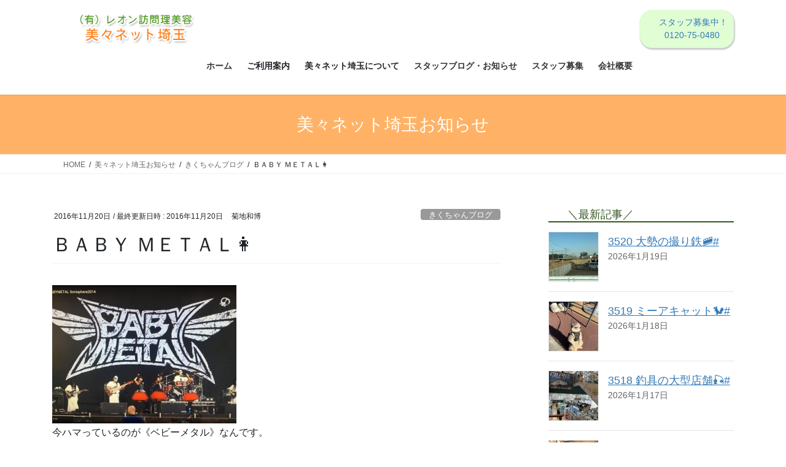

--- FILE ---
content_type: text/html; charset=UTF-8
request_url: https://bibi-net.jp/2016/11/20/%E3%83%99%E3%83%93%E3%83%BC%E3%83%A1%E3%82%BF%E3%83%AB%F0%9F%91%A9/
body_size: 74928
content:
<!DOCTYPE html>
<html lang="ja">
<head>
<meta charset="utf-8">
<meta http-equiv="X-UA-Compatible" content="IE=edge">
<meta name="viewport" content="width=device-width, initial-scale=1">

<title>ＢＡＢＹ ＭＥＴＡＬ👩 | 訪問福祉理美容　美々ネット埼玉</title>
<meta name='robots' content='max-image-preview:large' />
<link rel="alternate" type="application/rss+xml" title="訪問福祉理美容　美々ネット埼玉 &raquo; フィード" href="https://bibi-net.jp/feed/" />
<link rel="alternate" type="application/rss+xml" title="訪問福祉理美容　美々ネット埼玉 &raquo; コメントフィード" href="https://bibi-net.jp/comments/feed/" />
<link rel="alternate" type="application/rss+xml" title="訪問福祉理美容　美々ネット埼玉 &raquo; ＢＡＢＹ ＭＥＴＡＬ👩 のコメントのフィード" href="https://bibi-net.jp/2016/11/20/%e3%83%99%e3%83%93%e3%83%bc%e3%83%a1%e3%82%bf%e3%83%ab%f0%9f%91%a9/feed/" />
<link rel="alternate" title="oEmbed (JSON)" type="application/json+oembed" href="https://bibi-net.jp/wp-json/oembed/1.0/embed?url=https%3A%2F%2Fbibi-net.jp%2F2016%2F11%2F20%2F%25e3%2583%2599%25e3%2583%2593%25e3%2583%25bc%25e3%2583%25a1%25e3%2582%25bf%25e3%2583%25ab%25f0%259f%2591%25a9%2F" />
<link rel="alternate" title="oEmbed (XML)" type="text/xml+oembed" href="https://bibi-net.jp/wp-json/oembed/1.0/embed?url=https%3A%2F%2Fbibi-net.jp%2F2016%2F11%2F20%2F%25e3%2583%2599%25e3%2583%2593%25e3%2583%25bc%25e3%2583%25a1%25e3%2582%25bf%25e3%2583%25ab%25f0%259f%2591%25a9%2F&#038;format=xml" />
<meta name="description" content="今ハマっているのが《ベビーメタル》なんです。👨友人から教えてもらってからは、ユーチューブで毎日のように聴くのが日課になってしまったのです。実を言うと‘ヘビメタ,は嫌いだったのですが、友人の熱い説明のお陰で💛ファンになってしまったのです。《ベビーメタル》の👩👩👩三人の素晴らしさは当然ですが、バック演奏も凄い物が有って、子供からきくちゃんのような爺さんまでファンが多いようですがトータル的に満点です。誰の振付か分かりませんが、今まで見たことのない釘付け状" /><style id='wp-img-auto-sizes-contain-inline-css' type='text/css'>
img:is([sizes=auto i],[sizes^="auto," i]){contain-intrinsic-size:3000px 1500px}
/*# sourceURL=wp-img-auto-sizes-contain-inline-css */
</style>
<link rel='stylesheet' id='vkExUnit_common_style-css' href='https://bibi-net.jp/s/wp-content/plugins/vk-all-in-one-expansion-unit/assets/css/vkExUnit_style.css?ver=9.113.0.1' type='text/css' media='all' />
<style id='vkExUnit_common_style-inline-css' type='text/css'>
:root {--ver_page_top_button_url:url(https://bibi-net.jp/s/wp-content/plugins/vk-all-in-one-expansion-unit/assets/images/to-top-btn-icon.svg);}@font-face {font-weight: normal;font-style: normal;font-family: "vk_sns";src: url("https://bibi-net.jp/s/wp-content/plugins/vk-all-in-one-expansion-unit/inc/sns/icons/fonts/vk_sns.eot?-bq20cj");src: url("https://bibi-net.jp/s/wp-content/plugins/vk-all-in-one-expansion-unit/inc/sns/icons/fonts/vk_sns.eot?#iefix-bq20cj") format("embedded-opentype"),url("https://bibi-net.jp/s/wp-content/plugins/vk-all-in-one-expansion-unit/inc/sns/icons/fonts/vk_sns.woff?-bq20cj") format("woff"),url("https://bibi-net.jp/s/wp-content/plugins/vk-all-in-one-expansion-unit/inc/sns/icons/fonts/vk_sns.ttf?-bq20cj") format("truetype"),url("https://bibi-net.jp/s/wp-content/plugins/vk-all-in-one-expansion-unit/inc/sns/icons/fonts/vk_sns.svg?-bq20cj#vk_sns") format("svg");}
.veu_promotion-alert__content--text {border: 1px solid rgba(0,0,0,0.125);padding: 0.5em 1em;border-radius: var(--vk-size-radius);margin-bottom: var(--vk-margin-block-bottom);font-size: 0.875rem;}/* Alert Content部分に段落タグを入れた場合に最後の段落の余白を0にする */.veu_promotion-alert__content--text p:last-of-type{margin-bottom:0;margin-top: 0;}
/*# sourceURL=vkExUnit_common_style-inline-css */
</style>
<style id='wp-emoji-styles-inline-css' type='text/css'>

	img.wp-smiley, img.emoji {
		display: inline !important;
		border: none !important;
		box-shadow: none !important;
		height: 1em !important;
		width: 1em !important;
		margin: 0 0.07em !important;
		vertical-align: -0.1em !important;
		background: none !important;
		padding: 0 !important;
	}
/*# sourceURL=wp-emoji-styles-inline-css */
</style>
<style id='wp-block-library-inline-css' type='text/css'>
:root{--wp-block-synced-color:#7a00df;--wp-block-synced-color--rgb:122,0,223;--wp-bound-block-color:var(--wp-block-synced-color);--wp-editor-canvas-background:#ddd;--wp-admin-theme-color:#007cba;--wp-admin-theme-color--rgb:0,124,186;--wp-admin-theme-color-darker-10:#006ba1;--wp-admin-theme-color-darker-10--rgb:0,107,160.5;--wp-admin-theme-color-darker-20:#005a87;--wp-admin-theme-color-darker-20--rgb:0,90,135;--wp-admin-border-width-focus:2px}@media (min-resolution:192dpi){:root{--wp-admin-border-width-focus:1.5px}}.wp-element-button{cursor:pointer}:root .has-very-light-gray-background-color{background-color:#eee}:root .has-very-dark-gray-background-color{background-color:#313131}:root .has-very-light-gray-color{color:#eee}:root .has-very-dark-gray-color{color:#313131}:root .has-vivid-green-cyan-to-vivid-cyan-blue-gradient-background{background:linear-gradient(135deg,#00d084,#0693e3)}:root .has-purple-crush-gradient-background{background:linear-gradient(135deg,#34e2e4,#4721fb 50%,#ab1dfe)}:root .has-hazy-dawn-gradient-background{background:linear-gradient(135deg,#faaca8,#dad0ec)}:root .has-subdued-olive-gradient-background{background:linear-gradient(135deg,#fafae1,#67a671)}:root .has-atomic-cream-gradient-background{background:linear-gradient(135deg,#fdd79a,#004a59)}:root .has-nightshade-gradient-background{background:linear-gradient(135deg,#330968,#31cdcf)}:root .has-midnight-gradient-background{background:linear-gradient(135deg,#020381,#2874fc)}:root{--wp--preset--font-size--normal:16px;--wp--preset--font-size--huge:42px}.has-regular-font-size{font-size:1em}.has-larger-font-size{font-size:2.625em}.has-normal-font-size{font-size:var(--wp--preset--font-size--normal)}.has-huge-font-size{font-size:var(--wp--preset--font-size--huge)}.has-text-align-center{text-align:center}.has-text-align-left{text-align:left}.has-text-align-right{text-align:right}.has-fit-text{white-space:nowrap!important}#end-resizable-editor-section{display:none}.aligncenter{clear:both}.items-justified-left{justify-content:flex-start}.items-justified-center{justify-content:center}.items-justified-right{justify-content:flex-end}.items-justified-space-between{justify-content:space-between}.screen-reader-text{border:0;clip-path:inset(50%);height:1px;margin:-1px;overflow:hidden;padding:0;position:absolute;width:1px;word-wrap:normal!important}.screen-reader-text:focus{background-color:#ddd;clip-path:none;color:#444;display:block;font-size:1em;height:auto;left:5px;line-height:normal;padding:15px 23px 14px;text-decoration:none;top:5px;width:auto;z-index:100000}html :where(.has-border-color){border-style:solid}html :where([style*=border-top-color]){border-top-style:solid}html :where([style*=border-right-color]){border-right-style:solid}html :where([style*=border-bottom-color]){border-bottom-style:solid}html :where([style*=border-left-color]){border-left-style:solid}html :where([style*=border-width]){border-style:solid}html :where([style*=border-top-width]){border-top-style:solid}html :where([style*=border-right-width]){border-right-style:solid}html :where([style*=border-bottom-width]){border-bottom-style:solid}html :where([style*=border-left-width]){border-left-style:solid}html :where(img[class*=wp-image-]){height:auto;max-width:100%}:where(figure){margin:0 0 1em}html :where(.is-position-sticky){--wp-admin--admin-bar--position-offset:var(--wp-admin--admin-bar--height,0px)}@media screen and (max-width:600px){html :where(.is-position-sticky){--wp-admin--admin-bar--position-offset:0px}}
.vk-cols--reverse{flex-direction:row-reverse}.vk-cols--hasbtn{margin-bottom:0}.vk-cols--hasbtn>.row>.vk_gridColumn_item,.vk-cols--hasbtn>.wp-block-column{position:relative;padding-bottom:3em}.vk-cols--hasbtn>.row>.vk_gridColumn_item>.wp-block-buttons,.vk-cols--hasbtn>.row>.vk_gridColumn_item>.vk_button,.vk-cols--hasbtn>.wp-block-column>.wp-block-buttons,.vk-cols--hasbtn>.wp-block-column>.vk_button{position:absolute;bottom:0;width:100%}.vk-cols--fit.wp-block-columns{gap:0}.vk-cols--fit.wp-block-columns,.vk-cols--fit.wp-block-columns:not(.is-not-stacked-on-mobile){margin-top:0;margin-bottom:0;justify-content:space-between}.vk-cols--fit.wp-block-columns>.wp-block-column *:last-child,.vk-cols--fit.wp-block-columns:not(.is-not-stacked-on-mobile)>.wp-block-column *:last-child{margin-bottom:0}.vk-cols--fit.wp-block-columns>.wp-block-column>.wp-block-cover,.vk-cols--fit.wp-block-columns:not(.is-not-stacked-on-mobile)>.wp-block-column>.wp-block-cover{margin-top:0}.vk-cols--fit.wp-block-columns.has-background,.vk-cols--fit.wp-block-columns:not(.is-not-stacked-on-mobile).has-background{padding:0}@media(max-width: 599px){.vk-cols--fit.wp-block-columns:not(.has-background)>.wp-block-column:not(.has-background),.vk-cols--fit.wp-block-columns:not(.is-not-stacked-on-mobile):not(.has-background)>.wp-block-column:not(.has-background){padding-left:0 !important;padding-right:0 !important}}@media(min-width: 782px){.vk-cols--fit.wp-block-columns .block-editor-block-list__block.wp-block-column:not(:first-child),.vk-cols--fit.wp-block-columns>.wp-block-column:not(:first-child),.vk-cols--fit.wp-block-columns:not(.is-not-stacked-on-mobile) .block-editor-block-list__block.wp-block-column:not(:first-child),.vk-cols--fit.wp-block-columns:not(.is-not-stacked-on-mobile)>.wp-block-column:not(:first-child){margin-left:0}}@media(min-width: 600px)and (max-width: 781px){.vk-cols--fit.wp-block-columns .wp-block-column:nth-child(2n),.vk-cols--fit.wp-block-columns:not(.is-not-stacked-on-mobile) .wp-block-column:nth-child(2n){margin-left:0}.vk-cols--fit.wp-block-columns .wp-block-column:not(:only-child),.vk-cols--fit.wp-block-columns:not(.is-not-stacked-on-mobile) .wp-block-column:not(:only-child){flex-basis:50% !important}}.vk-cols--fit--gap1.wp-block-columns{gap:1px}@media(min-width: 600px)and (max-width: 781px){.vk-cols--fit--gap1.wp-block-columns .wp-block-column:not(:only-child){flex-basis:calc(50% - 1px) !important}}.vk-cols--fit.vk-cols--grid>.block-editor-block-list__block,.vk-cols--fit.vk-cols--grid>.wp-block-column,.vk-cols--fit.vk-cols--grid:not(.is-not-stacked-on-mobile)>.block-editor-block-list__block,.vk-cols--fit.vk-cols--grid:not(.is-not-stacked-on-mobile)>.wp-block-column{flex-basis:50%;box-sizing:border-box}@media(max-width: 599px){.vk-cols--fit.vk-cols--grid.vk-cols--grid--alignfull>.wp-block-column:nth-child(2)>.wp-block-cover,.vk-cols--fit.vk-cols--grid.vk-cols--grid--alignfull>.wp-block-column:nth-child(2)>.vk_outer,.vk-cols--fit.vk-cols--grid:not(.is-not-stacked-on-mobile).vk-cols--grid--alignfull>.wp-block-column:nth-child(2)>.wp-block-cover,.vk-cols--fit.vk-cols--grid:not(.is-not-stacked-on-mobile).vk-cols--grid--alignfull>.wp-block-column:nth-child(2)>.vk_outer{width:100vw;margin-right:calc((100% - 100vw)/2);margin-left:calc((100% - 100vw)/2)}}@media(min-width: 600px){.vk-cols--fit.vk-cols--grid.vk-cols--grid--alignfull>.wp-block-column:nth-child(2)>.wp-block-cover,.vk-cols--fit.vk-cols--grid.vk-cols--grid--alignfull>.wp-block-column:nth-child(2)>.vk_outer,.vk-cols--fit.vk-cols--grid:not(.is-not-stacked-on-mobile).vk-cols--grid--alignfull>.wp-block-column:nth-child(2)>.wp-block-cover,.vk-cols--fit.vk-cols--grid:not(.is-not-stacked-on-mobile).vk-cols--grid--alignfull>.wp-block-column:nth-child(2)>.vk_outer{margin-right:calc(100% - 50vw);width:50vw}}@media(min-width: 600px){.vk-cols--fit.vk-cols--grid.vk-cols--grid--alignfull.vk-cols--reverse>.wp-block-column,.vk-cols--fit.vk-cols--grid:not(.is-not-stacked-on-mobile).vk-cols--grid--alignfull.vk-cols--reverse>.wp-block-column{margin-left:0;margin-right:0}.vk-cols--fit.vk-cols--grid.vk-cols--grid--alignfull.vk-cols--reverse>.wp-block-column:nth-child(2)>.wp-block-cover,.vk-cols--fit.vk-cols--grid.vk-cols--grid--alignfull.vk-cols--reverse>.wp-block-column:nth-child(2)>.vk_outer,.vk-cols--fit.vk-cols--grid:not(.is-not-stacked-on-mobile).vk-cols--grid--alignfull.vk-cols--reverse>.wp-block-column:nth-child(2)>.wp-block-cover,.vk-cols--fit.vk-cols--grid:not(.is-not-stacked-on-mobile).vk-cols--grid--alignfull.vk-cols--reverse>.wp-block-column:nth-child(2)>.vk_outer{margin-left:calc(100% - 50vw)}}.vk-cols--menu h2,.vk-cols--menu h3,.vk-cols--menu h4,.vk-cols--menu h5{margin-bottom:.2em;text-shadow:#000 0 0 10px}.vk-cols--menu h2:first-child,.vk-cols--menu h3:first-child,.vk-cols--menu h4:first-child,.vk-cols--menu h5:first-child{margin-top:0}.vk-cols--menu p{margin-bottom:1rem;text-shadow:#000 0 0 10px}.vk-cols--menu .wp-block-cover__inner-container:last-child{margin-bottom:0}.vk-cols--fitbnrs .wp-block-column .wp-block-cover:hover img{filter:unset}.vk-cols--fitbnrs .wp-block-column .wp-block-cover:hover{background-color:unset}.vk-cols--fitbnrs .wp-block-column .wp-block-cover:hover .wp-block-cover__image-background{filter:unset !important}.vk-cols--fitbnrs .wp-block-cover .wp-block-cover__inner-container{position:absolute;height:100%;width:100%}.vk-cols--fitbnrs .vk_button{height:100%;margin:0}.vk-cols--fitbnrs .vk_button .vk_button_btn,.vk-cols--fitbnrs .vk_button .btn{height:100%;width:100%;border:none;box-shadow:none;background-color:unset !important;transition:unset}.vk-cols--fitbnrs .vk_button .vk_button_btn:hover,.vk-cols--fitbnrs .vk_button .btn:hover{transition:unset}.vk-cols--fitbnrs .vk_button .vk_button_btn:after,.vk-cols--fitbnrs .vk_button .btn:after{border:none}.vk-cols--fitbnrs .vk_button .vk_button_link_txt{width:100%;position:absolute;top:50%;left:50%;transform:translateY(-50%) translateX(-50%);font-size:2rem;text-shadow:#000 0 0 10px}.vk-cols--fitbnrs .vk_button .vk_button_link_subCaption{width:100%;position:absolute;top:calc(50% + 2.2em);left:50%;transform:translateY(-50%) translateX(-50%);text-shadow:#000 0 0 10px}@media(min-width: 992px){.vk-cols--media.wp-block-columns{gap:3rem}}.vk-fit-map figure{margin-bottom:0}.vk-fit-map iframe{position:relative;margin-bottom:0;display:block;max-height:400px;width:100vw}.vk-fit-map:is(.alignfull,.alignwide) div{max-width:100%}.vk-table--th--width25 :where(tr>*:first-child){width:25%}.vk-table--th--width30 :where(tr>*:first-child){width:30%}.vk-table--th--width35 :where(tr>*:first-child){width:35%}.vk-table--th--width40 :where(tr>*:first-child){width:40%}.vk-table--th--bg-bright :where(tr>*:first-child){background-color:var(--wp--preset--color--bg-secondary, rgba(0, 0, 0, 0.05))}@media(max-width: 599px){.vk-table--mobile-block :is(th,td){width:100%;display:block}.vk-table--mobile-block.wp-block-table table :is(th,td){border-top:none}}.vk-table--width--th25 :where(tr>*:first-child){width:25%}.vk-table--width--th30 :where(tr>*:first-child){width:30%}.vk-table--width--th35 :where(tr>*:first-child){width:35%}.vk-table--width--th40 :where(tr>*:first-child){width:40%}.no-margin{margin:0}@media(max-width: 599px){.wp-block-image.vk-aligncenter--mobile>.alignright{float:none;margin-left:auto;margin-right:auto}.vk-no-padding-horizontal--mobile{padding-left:0 !important;padding-right:0 !important}}
/* VK Color Palettes */

/*# sourceURL=wp-block-library-inline-css */
</style><style id='global-styles-inline-css' type='text/css'>
:root{--wp--preset--aspect-ratio--square: 1;--wp--preset--aspect-ratio--4-3: 4/3;--wp--preset--aspect-ratio--3-4: 3/4;--wp--preset--aspect-ratio--3-2: 3/2;--wp--preset--aspect-ratio--2-3: 2/3;--wp--preset--aspect-ratio--16-9: 16/9;--wp--preset--aspect-ratio--9-16: 9/16;--wp--preset--color--black: #000000;--wp--preset--color--cyan-bluish-gray: #abb8c3;--wp--preset--color--white: #ffffff;--wp--preset--color--pale-pink: #f78da7;--wp--preset--color--vivid-red: #cf2e2e;--wp--preset--color--luminous-vivid-orange: #ff6900;--wp--preset--color--luminous-vivid-amber: #fcb900;--wp--preset--color--light-green-cyan: #7bdcb5;--wp--preset--color--vivid-green-cyan: #00d084;--wp--preset--color--pale-cyan-blue: #8ed1fc;--wp--preset--color--vivid-cyan-blue: #0693e3;--wp--preset--color--vivid-purple: #9b51e0;--wp--preset--gradient--vivid-cyan-blue-to-vivid-purple: linear-gradient(135deg,rgb(6,147,227) 0%,rgb(155,81,224) 100%);--wp--preset--gradient--light-green-cyan-to-vivid-green-cyan: linear-gradient(135deg,rgb(122,220,180) 0%,rgb(0,208,130) 100%);--wp--preset--gradient--luminous-vivid-amber-to-luminous-vivid-orange: linear-gradient(135deg,rgb(252,185,0) 0%,rgb(255,105,0) 100%);--wp--preset--gradient--luminous-vivid-orange-to-vivid-red: linear-gradient(135deg,rgb(255,105,0) 0%,rgb(207,46,46) 100%);--wp--preset--gradient--very-light-gray-to-cyan-bluish-gray: linear-gradient(135deg,rgb(238,238,238) 0%,rgb(169,184,195) 100%);--wp--preset--gradient--cool-to-warm-spectrum: linear-gradient(135deg,rgb(74,234,220) 0%,rgb(151,120,209) 20%,rgb(207,42,186) 40%,rgb(238,44,130) 60%,rgb(251,105,98) 80%,rgb(254,248,76) 100%);--wp--preset--gradient--blush-light-purple: linear-gradient(135deg,rgb(255,206,236) 0%,rgb(152,150,240) 100%);--wp--preset--gradient--blush-bordeaux: linear-gradient(135deg,rgb(254,205,165) 0%,rgb(254,45,45) 50%,rgb(107,0,62) 100%);--wp--preset--gradient--luminous-dusk: linear-gradient(135deg,rgb(255,203,112) 0%,rgb(199,81,192) 50%,rgb(65,88,208) 100%);--wp--preset--gradient--pale-ocean: linear-gradient(135deg,rgb(255,245,203) 0%,rgb(182,227,212) 50%,rgb(51,167,181) 100%);--wp--preset--gradient--electric-grass: linear-gradient(135deg,rgb(202,248,128) 0%,rgb(113,206,126) 100%);--wp--preset--gradient--midnight: linear-gradient(135deg,rgb(2,3,129) 0%,rgb(40,116,252) 100%);--wp--preset--font-size--small: 13px;--wp--preset--font-size--medium: 20px;--wp--preset--font-size--large: 36px;--wp--preset--font-size--x-large: 42px;--wp--preset--spacing--20: 0.44rem;--wp--preset--spacing--30: 0.67rem;--wp--preset--spacing--40: 1rem;--wp--preset--spacing--50: 1.5rem;--wp--preset--spacing--60: 2.25rem;--wp--preset--spacing--70: 3.38rem;--wp--preset--spacing--80: 5.06rem;--wp--preset--shadow--natural: 6px 6px 9px rgba(0, 0, 0, 0.2);--wp--preset--shadow--deep: 12px 12px 50px rgba(0, 0, 0, 0.4);--wp--preset--shadow--sharp: 6px 6px 0px rgba(0, 0, 0, 0.2);--wp--preset--shadow--outlined: 6px 6px 0px -3px rgb(255, 255, 255), 6px 6px rgb(0, 0, 0);--wp--preset--shadow--crisp: 6px 6px 0px rgb(0, 0, 0);}:where(.is-layout-flex){gap: 0.5em;}:where(.is-layout-grid){gap: 0.5em;}body .is-layout-flex{display: flex;}.is-layout-flex{flex-wrap: wrap;align-items: center;}.is-layout-flex > :is(*, div){margin: 0;}body .is-layout-grid{display: grid;}.is-layout-grid > :is(*, div){margin: 0;}:where(.wp-block-columns.is-layout-flex){gap: 2em;}:where(.wp-block-columns.is-layout-grid){gap: 2em;}:where(.wp-block-post-template.is-layout-flex){gap: 1.25em;}:where(.wp-block-post-template.is-layout-grid){gap: 1.25em;}.has-black-color{color: var(--wp--preset--color--black) !important;}.has-cyan-bluish-gray-color{color: var(--wp--preset--color--cyan-bluish-gray) !important;}.has-white-color{color: var(--wp--preset--color--white) !important;}.has-pale-pink-color{color: var(--wp--preset--color--pale-pink) !important;}.has-vivid-red-color{color: var(--wp--preset--color--vivid-red) !important;}.has-luminous-vivid-orange-color{color: var(--wp--preset--color--luminous-vivid-orange) !important;}.has-luminous-vivid-amber-color{color: var(--wp--preset--color--luminous-vivid-amber) !important;}.has-light-green-cyan-color{color: var(--wp--preset--color--light-green-cyan) !important;}.has-vivid-green-cyan-color{color: var(--wp--preset--color--vivid-green-cyan) !important;}.has-pale-cyan-blue-color{color: var(--wp--preset--color--pale-cyan-blue) !important;}.has-vivid-cyan-blue-color{color: var(--wp--preset--color--vivid-cyan-blue) !important;}.has-vivid-purple-color{color: var(--wp--preset--color--vivid-purple) !important;}.has-black-background-color{background-color: var(--wp--preset--color--black) !important;}.has-cyan-bluish-gray-background-color{background-color: var(--wp--preset--color--cyan-bluish-gray) !important;}.has-white-background-color{background-color: var(--wp--preset--color--white) !important;}.has-pale-pink-background-color{background-color: var(--wp--preset--color--pale-pink) !important;}.has-vivid-red-background-color{background-color: var(--wp--preset--color--vivid-red) !important;}.has-luminous-vivid-orange-background-color{background-color: var(--wp--preset--color--luminous-vivid-orange) !important;}.has-luminous-vivid-amber-background-color{background-color: var(--wp--preset--color--luminous-vivid-amber) !important;}.has-light-green-cyan-background-color{background-color: var(--wp--preset--color--light-green-cyan) !important;}.has-vivid-green-cyan-background-color{background-color: var(--wp--preset--color--vivid-green-cyan) !important;}.has-pale-cyan-blue-background-color{background-color: var(--wp--preset--color--pale-cyan-blue) !important;}.has-vivid-cyan-blue-background-color{background-color: var(--wp--preset--color--vivid-cyan-blue) !important;}.has-vivid-purple-background-color{background-color: var(--wp--preset--color--vivid-purple) !important;}.has-black-border-color{border-color: var(--wp--preset--color--black) !important;}.has-cyan-bluish-gray-border-color{border-color: var(--wp--preset--color--cyan-bluish-gray) !important;}.has-white-border-color{border-color: var(--wp--preset--color--white) !important;}.has-pale-pink-border-color{border-color: var(--wp--preset--color--pale-pink) !important;}.has-vivid-red-border-color{border-color: var(--wp--preset--color--vivid-red) !important;}.has-luminous-vivid-orange-border-color{border-color: var(--wp--preset--color--luminous-vivid-orange) !important;}.has-luminous-vivid-amber-border-color{border-color: var(--wp--preset--color--luminous-vivid-amber) !important;}.has-light-green-cyan-border-color{border-color: var(--wp--preset--color--light-green-cyan) !important;}.has-vivid-green-cyan-border-color{border-color: var(--wp--preset--color--vivid-green-cyan) !important;}.has-pale-cyan-blue-border-color{border-color: var(--wp--preset--color--pale-cyan-blue) !important;}.has-vivid-cyan-blue-border-color{border-color: var(--wp--preset--color--vivid-cyan-blue) !important;}.has-vivid-purple-border-color{border-color: var(--wp--preset--color--vivid-purple) !important;}.has-vivid-cyan-blue-to-vivid-purple-gradient-background{background: var(--wp--preset--gradient--vivid-cyan-blue-to-vivid-purple) !important;}.has-light-green-cyan-to-vivid-green-cyan-gradient-background{background: var(--wp--preset--gradient--light-green-cyan-to-vivid-green-cyan) !important;}.has-luminous-vivid-amber-to-luminous-vivid-orange-gradient-background{background: var(--wp--preset--gradient--luminous-vivid-amber-to-luminous-vivid-orange) !important;}.has-luminous-vivid-orange-to-vivid-red-gradient-background{background: var(--wp--preset--gradient--luminous-vivid-orange-to-vivid-red) !important;}.has-very-light-gray-to-cyan-bluish-gray-gradient-background{background: var(--wp--preset--gradient--very-light-gray-to-cyan-bluish-gray) !important;}.has-cool-to-warm-spectrum-gradient-background{background: var(--wp--preset--gradient--cool-to-warm-spectrum) !important;}.has-blush-light-purple-gradient-background{background: var(--wp--preset--gradient--blush-light-purple) !important;}.has-blush-bordeaux-gradient-background{background: var(--wp--preset--gradient--blush-bordeaux) !important;}.has-luminous-dusk-gradient-background{background: var(--wp--preset--gradient--luminous-dusk) !important;}.has-pale-ocean-gradient-background{background: var(--wp--preset--gradient--pale-ocean) !important;}.has-electric-grass-gradient-background{background: var(--wp--preset--gradient--electric-grass) !important;}.has-midnight-gradient-background{background: var(--wp--preset--gradient--midnight) !important;}.has-small-font-size{font-size: var(--wp--preset--font-size--small) !important;}.has-medium-font-size{font-size: var(--wp--preset--font-size--medium) !important;}.has-large-font-size{font-size: var(--wp--preset--font-size--large) !important;}.has-x-large-font-size{font-size: var(--wp--preset--font-size--x-large) !important;}
/*# sourceURL=global-styles-inline-css */
</style>

<style id='classic-theme-styles-inline-css' type='text/css'>
/*! This file is auto-generated */
.wp-block-button__link{color:#fff;background-color:#32373c;border-radius:9999px;box-shadow:none;text-decoration:none;padding:calc(.667em + 2px) calc(1.333em + 2px);font-size:1.125em}.wp-block-file__button{background:#32373c;color:#fff;text-decoration:none}
/*# sourceURL=/wp-includes/css/classic-themes.min.css */
</style>
<link rel='stylesheet' id='vk-swiper-style-css' href='https://bibi-net.jp/s/wp-content/plugins/vk-blocks/vendor/vektor-inc/vk-swiper/src/assets/css/swiper-bundle.min.css?ver=11.0.2' type='text/css' media='all' />
<link rel='stylesheet' id='bootstrap-4-style-css' href='https://bibi-net.jp/s/wp-content/themes/lightning/_g2/library/bootstrap-4/css/bootstrap.min.css?ver=4.5.0' type='text/css' media='all' />
<link rel='stylesheet' id='lightning-common-style-css' href='https://bibi-net.jp/s/wp-content/themes/lightning/_g2/assets/css/common.css?ver=15.33.0' type='text/css' media='all' />
<style id='lightning-common-style-inline-css' type='text/css'>
/* vk-mobile-nav */:root {--vk-mobile-nav-menu-btn-bg-src: url("https://bibi-net.jp/s/wp-content/themes/lightning/_g2/inc/vk-mobile-nav/package/images/vk-menu-btn-black.svg");--vk-mobile-nav-menu-btn-close-bg-src: url("https://bibi-net.jp/s/wp-content/themes/lightning/_g2/inc/vk-mobile-nav/package/images/vk-menu-close-black.svg");--vk-menu-acc-icon-open-black-bg-src: url("https://bibi-net.jp/s/wp-content/themes/lightning/_g2/inc/vk-mobile-nav/package/images/vk-menu-acc-icon-open-black.svg");--vk-menu-acc-icon-open-white-bg-src: url("https://bibi-net.jp/s/wp-content/themes/lightning/_g2/inc/vk-mobile-nav/package/images/vk-menu-acc-icon-open-white.svg");--vk-menu-acc-icon-close-black-bg-src: url("https://bibi-net.jp/s/wp-content/themes/lightning/_g2/inc/vk-mobile-nav/package/images/vk-menu-close-black.svg");--vk-menu-acc-icon-close-white-bg-src: url("https://bibi-net.jp/s/wp-content/themes/lightning/_g2/inc/vk-mobile-nav/package/images/vk-menu-close-white.svg");}
/*# sourceURL=lightning-common-style-inline-css */
</style>
<link rel='stylesheet' id='lightning-design-style-css' href='https://bibi-net.jp/s/wp-content/themes/lightning/_g2/design-skin/origin2/css/style.css?ver=15.33.0' type='text/css' media='all' />
<style id='lightning-design-style-inline-css' type='text/css'>
:root {--color-key:#ffb266;--wp--preset--color--vk-color-primary:#ffb266;--color-key-dark:#97d66b;}
/* ltg common custom */:root {--vk-menu-acc-btn-border-color:#333;--vk-color-primary:#ffb266;--vk-color-primary-dark:#97d66b;--vk-color-primary-vivid:#ffc470;--color-key:#ffb266;--wp--preset--color--vk-color-primary:#ffb266;--color-key-dark:#97d66b;}.veu_color_txt_key { color:#97d66b ; }.veu_color_bg_key { background-color:#97d66b ; }.veu_color_border_key { border-color:#97d66b ; }.btn-default { border-color:#ffb266;color:#ffb266;}.btn-default:focus,.btn-default:hover { border-color:#ffb266;background-color: #ffb266; }.wp-block-search__button,.btn-primary { background-color:#ffb266;border-color:#97d66b; }.wp-block-search__button:focus,.wp-block-search__button:hover,.btn-primary:not(:disabled):not(.disabled):active,.btn-primary:focus,.btn-primary:hover { background-color:#97d66b;border-color:#ffb266; }.btn-outline-primary { color : #ffb266 ; border-color:#ffb266; }.btn-outline-primary:not(:disabled):not(.disabled):active,.btn-outline-primary:focus,.btn-outline-primary:hover { color : #fff; background-color:#ffb266;border-color:#97d66b; }a { color:#337ab7; }
.tagcloud a:before { font-family: "Font Awesome 7 Free";content: "\f02b";font-weight: bold; }
.media .media-body .media-heading a:hover { color:#ffb266; }@media (min-width: 768px){.gMenu > li:before,.gMenu > li.menu-item-has-children::after { border-bottom-color:#97d66b }.gMenu li li { background-color:#97d66b }.gMenu li li a:hover { background-color:#ffb266; }} /* @media (min-width: 768px) */.page-header { background-color:#ffb266; }h2,.mainSection-title { border-top-color:#ffb266; }h3:after,.subSection-title:after { border-bottom-color:#ffb266; }ul.page-numbers li span.page-numbers.current,.page-link dl .post-page-numbers.current { background-color:#ffb266; }.pager li > a { border-color:#ffb266;color:#ffb266;}.pager li > a:hover { background-color:#ffb266;color:#fff;}.siteFooter { border-top-color:#ffb266; }dt { border-left-color:#ffb266; }:root {--g_nav_main_acc_icon_open_url:url(https://bibi-net.jp/s/wp-content/themes/lightning/_g2/inc/vk-mobile-nav/package/images/vk-menu-acc-icon-open-black.svg);--g_nav_main_acc_icon_close_url: url(https://bibi-net.jp/s/wp-content/themes/lightning/_g2/inc/vk-mobile-nav/package/images/vk-menu-close-black.svg);--g_nav_sub_acc_icon_open_url: url(https://bibi-net.jp/s/wp-content/themes/lightning/_g2/inc/vk-mobile-nav/package/images/vk-menu-acc-icon-open-white.svg);--g_nav_sub_acc_icon_close_url: url(https://bibi-net.jp/s/wp-content/themes/lightning/_g2/inc/vk-mobile-nav/package/images/vk-menu-close-white.svg);}
/*# sourceURL=lightning-design-style-inline-css */
</style>
<link rel='stylesheet' id='veu-cta-css' href='https://bibi-net.jp/s/wp-content/plugins/vk-all-in-one-expansion-unit/inc/call-to-action/package/assets/css/style.css?ver=9.113.0.1' type='text/css' media='all' />
<link rel='stylesheet' id='vk-blocks-build-css-css' href='https://bibi-net.jp/s/wp-content/plugins/vk-blocks/build/block-build.css?ver=1.115.2.1' type='text/css' media='all' />
<style id='vk-blocks-build-css-inline-css' type='text/css'>

	:root {
		--vk_image-mask-circle: url(https://bibi-net.jp/s/wp-content/plugins/vk-blocks/inc/vk-blocks/images/circle.svg);
		--vk_image-mask-wave01: url(https://bibi-net.jp/s/wp-content/plugins/vk-blocks/inc/vk-blocks/images/wave01.svg);
		--vk_image-mask-wave02: url(https://bibi-net.jp/s/wp-content/plugins/vk-blocks/inc/vk-blocks/images/wave02.svg);
		--vk_image-mask-wave03: url(https://bibi-net.jp/s/wp-content/plugins/vk-blocks/inc/vk-blocks/images/wave03.svg);
		--vk_image-mask-wave04: url(https://bibi-net.jp/s/wp-content/plugins/vk-blocks/inc/vk-blocks/images/wave04.svg);
	}
	

	:root {

		--vk-balloon-border-width:1px;

		--vk-balloon-speech-offset:-12px;
	}
	

	:root {
		--vk_flow-arrow: url(https://bibi-net.jp/s/wp-content/plugins/vk-blocks/inc/vk-blocks/images/arrow_bottom.svg);
	}
	
/*# sourceURL=vk-blocks-build-css-inline-css */
</style>
<link rel='stylesheet' id='lightning-theme-style-css' href='https://bibi-net.jp/s/wp-content/themes/lightning_child/style.css?ver=15.33.0' type='text/css' media='all' />
<link rel='stylesheet' id='vk-font-awesome-css' href='https://bibi-net.jp/s/wp-content/themes/lightning/vendor/vektor-inc/font-awesome-versions/src/font-awesome/css/all.min.css?ver=7.1.0' type='text/css' media='all' />
<link rel='stylesheet' id='tablepress-default-css' href='https://bibi-net.jp/s/wp-content/plugins/tablepress/css/build/default.css?ver=3.2.6' type='text/css' media='all' />
<script type="text/javascript" src="https://bibi-net.jp/s/wp-includes/js/jquery/jquery.min.js?ver=3.7.1" id="jquery-core-js"></script>
<script type="text/javascript" src="https://bibi-net.jp/s/wp-includes/js/jquery/jquery-migrate.min.js?ver=3.4.1" id="jquery-migrate-js"></script>
<link rel="https://api.w.org/" href="https://bibi-net.jp/wp-json/" /><link rel="alternate" title="JSON" type="application/json" href="https://bibi-net.jp/wp-json/wp/v2/posts/1276" /><link rel="EditURI" type="application/rsd+xml" title="RSD" href="https://bibi-net.jp/s/xmlrpc.php?rsd" />
<meta name="generator" content="WordPress 6.9" />
<link rel="canonical" href="https://bibi-net.jp/2016/11/20/%e3%83%99%e3%83%93%e3%83%bc%e3%83%a1%e3%82%bf%e3%83%ab%f0%9f%91%a9/" />
<link rel='shortlink' href='https://bibi-net.jp/?p=1276' />
<style id="lightning-color-custom-for-plugins" type="text/css">/* ltg theme common */.color_key_bg,.color_key_bg_hover:hover{background-color: #ffb266;}.color_key_txt,.color_key_txt_hover:hover{color: #ffb266;}.color_key_border,.color_key_border_hover:hover{border-color: #ffb266;}.color_key_dark_bg,.color_key_dark_bg_hover:hover{background-color: #97d66b;}.color_key_dark_txt,.color_key_dark_txt_hover:hover{color: #97d66b;}.color_key_dark_border,.color_key_dark_border_hover:hover{border-color: #97d66b;}</style><!-- [ VK All in One Expansion Unit OGP ] -->
<meta property="og:site_name" content="訪問福祉理美容　美々ネット埼玉" />
<meta property="og:url" content="https://bibi-net.jp/2016/11/20/%e3%83%99%e3%83%93%e3%83%bc%e3%83%a1%e3%82%bf%e3%83%ab%f0%9f%91%a9/" />
<meta property="og:title" content="ＢＡＢＹ ＭＥＴＡＬ👩 | 訪問福祉理美容　美々ネット埼玉" />
<meta property="og:description" content="今ハマっているのが《ベビーメタル》なんです。👨友人から教えてもらってからは、ユーチューブで毎日のように聴くのが日課になってしまったのです。実を言うと‘ヘビメタ,は嫌いだったのですが、友人の熱い説明のお陰で💛ファンになってしまったのです。《ベビーメタル》の👩👩👩三人の素晴らしさは当然ですが、バック演奏も凄い物が有って、子供からきくちゃんのような爺さんまでファンが多いようですがトータル的に満点です。誰の振付か分かりませんが、今まで見たことのない釘付け状" />
<meta property="og:type" content="article" />
<!-- [ / VK All in One Expansion Unit OGP ] -->
<!-- [ VK All in One Expansion Unit twitter card ] -->
<meta name="twitter:card" content="summary_large_image">
<meta name="twitter:description" content="今ハマっているのが《ベビーメタル》なんです。👨友人から教えてもらってからは、ユーチューブで毎日のように聴くのが日課になってしまったのです。実を言うと‘ヘビメタ,は嫌いだったのですが、友人の熱い説明のお陰で💛ファンになってしまったのです。《ベビーメタル》の👩👩👩三人の素晴らしさは当然ですが、バック演奏も凄い物が有って、子供からきくちゃんのような爺さんまでファンが多いようですがトータル的に満点です。誰の振付か分かりませんが、今まで見たことのない釘付け状">
<meta name="twitter:title" content="ＢＡＢＹ ＭＥＴＡＬ👩 | 訪問福祉理美容　美々ネット埼玉">
<meta name="twitter:url" content="https://bibi-net.jp/2016/11/20/%e3%83%99%e3%83%93%e3%83%bc%e3%83%a1%e3%82%bf%e3%83%ab%f0%9f%91%a9/">
	<meta name="twitter:domain" content="bibi-net.jp">
	<!-- [ / VK All in One Expansion Unit twitter card ] -->
	<link rel="icon" href="https://bibi-net.jp/s/wp-content/uploads/2021/05/cropped-icon_img-32x32.png" sizes="32x32" />
<link rel="icon" href="https://bibi-net.jp/s/wp-content/uploads/2021/05/cropped-icon_img-192x192.png" sizes="192x192" />
<link rel="apple-touch-icon" href="https://bibi-net.jp/s/wp-content/uploads/2021/05/cropped-icon_img-180x180.png" />
<meta name="msapplication-TileImage" content="https://bibi-net.jp/s/wp-content/uploads/2021/05/cropped-icon_img-270x270.png" />
		<style type="text/css" id="wp-custom-css">
			h1.widget-title.subSection-title {
	text-align: left;
	color: #375622;
	border-bottom: solid 2px #375622;
	
}

h2, .mainSection-title { 
	border: none;
	background-color: #fff;
	color: #97d66b;
}
/*  headerに電話番号 */

/* ロゴ右側のブロック */
.logo-after {
    display: block;
    float: right;
}
 
/* ヘッダー幅を100%に */
.navbar-header {
    width: 100%;
}
 
@media (max-width: 991px) {
    .logo-after {
        width: 100%;
        margin-top: 10px;
        margin-bottom: 10px;
        text-align: center;
    }
}

/* 連絡先のスタイル */

div.tell{
   font-size: 14px;
	text-align: center;
	padding:10px;
	background-color:#e0fdd3;
	border-radius:20px;
	box-shadow: 1px 2px 2px 1px rgba(0, 0, 0, .2);
}

div.tell:hover {
	opacity: 0.6 ;
}


/* 新しい連絡先のスタイル */

/*フッターカラー*/
footer.section.siteFooter {
    background-color: #eeffe1;
}

/*top固定ページh3*/
.subSection-title,  h3.toptitle01 {
	text-align: center;
	padding-bottom: 8px;
	position: static; 
	color: #ea7813;
}

/*top固定ページh4*/
.mainSection-title, h4.toptitle02{
	text-align: center;
	color: #5da13d;
}

/*top3PR*/
.veu_3prArea_image {
    margin-bottom: .8em;
    border: none;
}

/*質問ページ吹き出し*/
.bubble01 {
     position: relative;
     display: inline-block;
     width: 100%; 
     color:#FFF;
			padding: 15px;
     background-color: #98d66b;
     border-radius: 5px;
			margin-bottom: 20px;
}

.bubble01:before {
     content: '';
     position: absolute;
     display: block;
     z-index: 1;
     border-style: solid;
     border-color: transparent #98d66b;
     border-width: 10px 10px 10px 0;
     top: 50%;
     left: -10px;
     margin-top: -10px;
}

.subSection-title, h3 {
		padding-bottom: 0;
		position: static;
		border: none;
		font-size:1.5em;
		color: #ffa14d;
}	

/*ボックスデザイン*/
.box01 {
    padding: 1em 2em;
    margin: 2em 0;
    color: #232323;
    background: #fff8e8;
}
.box01 p {
    margin: 0; 
    padding: 0;
}

.box02 {
    padding: 0.5em 1em;
    margin: 2em 0;
    border: dashed 2px #ffa14d;/*点線*/
}
.box02 p {
    margin: 0; 
    padding: 0;
}

/*リンク画像ホバー透過*/
a:hover img {
	opacity: 0.7 ;
}

/*トップお知らせリンク加工*/
.veu_postList .postList a {
   color: #337ab7;
   text-decoration: underline;
	 font-size: 1.3em;
}

.veu_postList .postList a:hover {
  	opacity: 0.7 ;
}

/*テーブルデザイン*/

table{
  width: 100%;
  border-collapse: collapse;
}

table tr{
  border-bottom: solid 2px white;
}

table tr:last-child{
  border-bottom: none;
}

table th{
  position: relative;
  text-align: left;
  width: 30%;
  background-color: #97d66b;
  color: white;
  text-align: center;
  padding: 20px 20px;
}

table th:after{
  display: block;
  content: "";
  width: 0px;
  height: 0px;
  position: absolute;
  top:calc(50% - 10px);
  right:-10px;
  border-left: 10px solid #97d66b;
  border-top: 10px solid transparent;
  border-bottom: 10px solid transparent;
}

table td{
  text-align: left;
  text-align: center;
  background-color: #f7f7f7;
  padding: 20px 30px;
}

/*スタッフ紹介*/
div.staff_name {
	  color: #424242;
	  font-size: 1.1em;
    border-left: 8px solid #ffa14d;
    margin: 1.5em 0;
    padding: 1em;
}

/*クレジット消去*/
footer .copySection p:nth-child(2) {
    display:none !important;
}
		</style>
		<!-- [ VK All in One Expansion Unit Article Structure Data ] --><script type="application/ld+json">{"@context":"https://schema.org/","@type":"Article","headline":"ＢＡＢＹ ＭＥＴＡＬ👩","image":"","datePublished":"2016-11-20T06:00:28+09:00","dateModified":"2016-11-20T08:25:39+09:00","author":{"@type":"","name":"菊地和博","url":"https://bibi-net.jp/","sameAs":""}}</script><!-- [ / VK All in One Expansion Unit Article Structure Data ] -->
</head>
<body class="wp-singular post-template-default single single-post postid-1276 single-format-standard wp-theme-lightning wp-child-theme-lightning_child vk-blocks fa_v7_css post-name-%e3%83%99%e3%83%93%e3%83%bc%e3%83%a1%e3%82%bf%e3%83%ab%f0%9f%91%a9 category-%e3%81%8d%e3%81%8f%e3%81%a1%e3%82%83%e3%82%93%e3%83%96%e3%83%ad%e3%82%b0 post-type-post sidebar-fix sidebar-fix-priority-top bootstrap4 device-pc">
<a class="skip-link screen-reader-text" href="#main">コンテンツへスキップ</a>
<a class="skip-link screen-reader-text" href="#vk-mobile-nav">ナビゲーションに移動</a>
<header class="siteHeader">
		<div class="container siteHeadContainer">
		<div class="navbar-header">
						<p class="navbar-brand siteHeader_logo">
			<a href="https://bibi-net.jp/">
				<span><img src="https://bibi-net.jp/s/wp-content/uploads/2020/04/logo202002.png" alt="訪問福祉理美容　美々ネット埼玉" /></span>
			</a>
			</p>
			<div class="logo-after">
<div class="tell"> <a href="https://bibi-net.jp/staff_recruitment/" ><i class="fas fa-check-circle"></i>スタッフ募集中！<br><i class="fas fa-phone"></i>0120-75-0480</a>
</div>
</div>		</div>

					<div id="gMenu_outer" class="gMenu_outer">
				<nav class="menu-main_manu-container"><ul id="menu-main_manu" class="menu gMenu vk-menu-acc"><li id="menu-item-20033" class="menu-item menu-item-type-custom menu-item-object-custom menu-item-home"><a href="https://bibi-net.jp/"><strong class="gMenu_name">ホーム</strong></a></li>
<li id="menu-item-19764" class="menu-item menu-item-type-custom menu-item-object-custom menu-item-has-children"><a><strong class="gMenu_name">ご利用案内</strong></a>
<ul class="sub-menu">
	<li id="menu-item-14330" class="menu-item menu-item-type-post_type menu-item-object-page"><a href="https://bibi-net.jp/info/sisetu/">法人・施設様ご利用案内</a></li>
	<li id="menu-item-3234" class="menu-item menu-item-type-post_type menu-item-object-page"><a href="https://bibi-net.jp/info/kojin/">個人様ご利用案内</a></li>
	<li id="menu-item-14321" class="menu-item menu-item-type-post_type menu-item-object-page"><a href="https://bibi-net.jp/info/faq/">よくあるご質問</a></li>
</ul>
</li>
<li id="menu-item-23722" class="menu-item menu-item-type-custom menu-item-object-custom menu-item-has-children"><a><strong class="gMenu_name">美々ネット埼玉について</strong></a>
<ul class="sub-menu">
	<li id="menu-item-23717" class="menu-item menu-item-type-post_type menu-item-object-page"><a href="https://bibi-net.jp/member/">スタッフ紹介</a></li>
	<li id="menu-item-23714" class="menu-item menu-item-type-post_type menu-item-object-page"><a href="https://bibi-net.jp/staff_studygroup/">勉強会</a></li>
	<li id="menu-item-23721" class="menu-item menu-item-type-post_type menu-item-object-page"><a href="https://bibi-net.jp/staff_event/">社内イベント</a></li>
	<li id="menu-item-15168" class="menu-item menu-item-type-custom menu-item-object-custom"><a href="https://bibi-net.jp/category/bibinet_saitama/">美々ネット埼玉への思い</a></li>
</ul>
</li>
<li id="menu-item-22643" class="menu-item menu-item-type-taxonomy menu-item-object-category"><a href="https://bibi-net.jp/category/news/"><strong class="gMenu_name">スタッフブログ・お知らせ</strong></a></li>
<li id="menu-item-17108" class="menu-item menu-item-type-post_type menu-item-object-page"><a href="https://bibi-net.jp/staff_recruitment/"><strong class="gMenu_name">スタッフ募集</strong></a></li>
<li id="menu-item-19763" class="menu-item menu-item-type-post_type menu-item-object-page"><a href="https://bibi-net.jp/profile/"><strong class="gMenu_name">会社概要</strong></a></li>
</ul></nav>			</div>
			</div>
	</header>

<div class="section page-header"><div class="container"><div class="row"><div class="col-md-12">
<div class="page-header_pageTitle">
美々ネット埼玉お知らせ</div>
</div></div></div></div><!-- [ /.page-header ] -->


<!-- [ .breadSection ] --><div class="section breadSection"><div class="container"><div class="row"><ol class="breadcrumb" itemscope itemtype="https://schema.org/BreadcrumbList"><li id="panHome" itemprop="itemListElement" itemscope itemtype="http://schema.org/ListItem"><a itemprop="item" href="https://bibi-net.jp/"><span itemprop="name"><i class="fa fa-home"></i> HOME</span></a><meta itemprop="position" content="1" /></li><li itemprop="itemListElement" itemscope itemtype="http://schema.org/ListItem"><a itemprop="item" href="https://bibi-net.jp/blog/"><span itemprop="name">美々ネット埼玉お知らせ</span></a><meta itemprop="position" content="2" /></li><li itemprop="itemListElement" itemscope itemtype="http://schema.org/ListItem"><a itemprop="item" href="https://bibi-net.jp/category/%e3%81%8d%e3%81%8f%e3%81%a1%e3%82%83%e3%82%93%e3%83%96%e3%83%ad%e3%82%b0/"><span itemprop="name">きくちゃんブログ</span></a><meta itemprop="position" content="3" /></li><li><span>ＢＡＢＹ ＭＥＴＡＬ👩</span><meta itemprop="position" content="4" /></li></ol></div></div></div><!-- [ /.breadSection ] -->

<div class="section siteContent">
<div class="container">
<div class="row">

	<div class="col mainSection mainSection-col-two baseSection vk_posts-mainSection" id="main" role="main">
				<article id="post-1276" class="entry entry-full post-1276 post type-post status-publish format-standard hentry category-7">

	
	
		<header class="entry-header">
			<div class="entry-meta">


<span class="published entry-meta_items">2016年11月20日</span>

<span class="entry-meta_items entry-meta_updated">/ 最終更新日時 : <span class="updated">2016年11月20日</span></span>


	
	<span class="vcard author entry-meta_items entry-meta_items_author"><span class="fn">菊地和博</span></span>



<span class="entry-meta_items entry-meta_items_term"><a href="https://bibi-net.jp/category/%e3%81%8d%e3%81%8f%e3%81%a1%e3%82%83%e3%82%93%e3%83%96%e3%83%ad%e3%82%b0/" class="btn btn-xs btn-primary entry-meta_items_term_button" style="background-color:#999999;border:none;">きくちゃんブログ</a></span>
</div>
				<h1 class="entry-title">
											ＢＡＢＹ ＭＥＴＡＬ👩									</h1>
		</header>

	
	
	<div class="entry-body">
				<p><a href="https://bibi-net.jp/s/2016/11/20/%e3%83%99%e3%83%93%e3%83%bc%e3%83%a1%e3%82%bf%e3%83%ab%f0%9f%91%a9/img_1899/" rel="attachment wp-att-1277"><img fetchpriority="high" decoding="async" src="https://bibi-net.jp/s/wp-content/uploads/2016/11/IMG_1899-300x225.jpg" alt="img_1899" width="300" height="225" class="alignnone size-medium wp-image-1277" /></a><br />
今ハマっているのが《ベビーメタル》なんです。</p>
<p>👨友人から教えてもらってからは、ユーチューブで毎日のように聴くのが日課になってしまったのです。<br />
実を言うと‘ヘビメタ,は嫌いだったのですが、友人の熱い説明のお陰で💛ファンになってしまったのです。</p>
<p>《ベビーメタル》の👩👩👩三人の素晴らしさは当然ですが、バック演奏も凄い物が有って、子供からきくちゃんのような爺さんまでファンが多いようですがトータル的に満点です。<br />
誰の振付か分かりませんが、今まで見たことのない釘付け状態になってしまいます。</p>
<p>とても可愛い、ダンス三人組の紹介です。<br />
👩（スゥメタル）1997年12月20日：ボーカル、ダンス<br />
👩（モアメタル）1999年 7月04日：スクリーム、ダンス<br />
👩（ユイメタル）1999年 6月20日：スクリーム、ダンス</p>
<p>代表作が《ギミチョコ》ですが他にも《イジメ ダメ ゼッタイ・ＫＡＲＡＴＥ・かくれんぼ》など色々ですが、日本よりも海外ライブでは凄い人気なようです。<br />
日本語が分からないはずなのに、音楽は世界共通なんですね。</p>
<p>きくちゃんの孫でもおかしくないような子供達なのですから、Σ(ﾟдﾟlll)ｶﾞｰﾝです。<br />
それに対して、構成や演出等トータル的に👍GOOD！</p>
<p>年甲斐も無く大ファンになっているきくちゃんです。</p>
<p>ココ☞<a href="http://video.search.yahoo.co.jp/search?rkf=2&#038;ei=UTF-8&#038;dd=1&#038;p=BABYMETAL+%E3%82%AE%E3%83%9F%E3%83%81%E3%83%A7%E3%82%B3&#038;st=youtube">ＢＡＢＹ ＭＥＴＡＬ👩</a></p>
			</div>

	
	
	
	
		<div class="entry-footer">

			<div class="entry-meta-dataList"><dl><dt>カテゴリー</dt><dd><a href="https://bibi-net.jp/category/%e3%81%8d%e3%81%8f%e3%81%a1%e3%82%83%e3%82%93%e3%83%96%e3%83%ad%e3%82%b0/">きくちゃんブログ</a></dd></dl></div>
		</div><!-- [ /.entry-footer ] -->
	
	
			
		<div id="comments" class="comments-area">
	
		
		
		
			<div id="respond" class="comment-respond">
		<h3 id="reply-title" class="comment-reply-title">コメントを残す <small><a rel="nofollow" id="cancel-comment-reply-link" href="/2016/11/20/%E3%83%99%E3%83%93%E3%83%BC%E3%83%A1%E3%82%BF%E3%83%AB%F0%9F%91%A9/#respond" style="display:none;">コメントをキャンセル</a></small></h3><form action="https://bibi-net.jp/s/wp-comments-post.php" method="post" id="commentform" class="comment-form"><p class="comment-notes"><span id="email-notes">メールアドレスが公開されることはありません。</span> <span class="required-field-message"><span class="required">※</span> が付いている欄は必須項目です</span></p><p class="comment-form-comment"><label for="comment">コメント <span class="required">※</span></label> <textarea id="comment" name="comment" cols="45" rows="8" maxlength="65525" required="required"></textarea></p><p class="comment-form-author"><label for="author">名前 <span class="required">※</span></label> <input id="author" name="author" type="text" value="" size="30" maxlength="245" autocomplete="name" required="required" /></p>
<p class="comment-form-email"><label for="email">メール <span class="required">※</span></label> <input id="email" name="email" type="text" value="" size="30" maxlength="100" aria-describedby="email-notes" autocomplete="email" required="required" /></p>
<p class="comment-form-url"><label for="url">サイト</label> <input id="url" name="url" type="text" value="" size="30" maxlength="200" autocomplete="url" /></p>
<p class="comment-form-cookies-consent"><input id="wp-comment-cookies-consent" name="wp-comment-cookies-consent" type="checkbox" value="yes" /> <label for="wp-comment-cookies-consent">次回のコメントで使用するためブラウザーに自分の名前、メールアドレス、サイトを保存する。</label></p>
<p><img src="http://bibi-net.jp/s/wp-content/siteguard/179775660.png" alt="CAPTCHA"></p><p><label for="siteguard_captcha">上に表示された文字を入力してください。</label><br /><input type="text" name="siteguard_captcha" id="siteguard_captcha" class="input" value="" size="10" aria-required="true" /><input type="hidden" name="siteguard_captcha_prefix" id="siteguard_captcha_prefix" value="179775660" /></p><p class="form-submit"><input name="submit" type="submit" id="submit" class="submit" value="コメントを送信" /> <input type='hidden' name='comment_post_ID' value='1276' id='comment_post_ID' />
<input type='hidden' name='comment_parent' id='comment_parent' value='0' />
</p></form>	</div><!-- #respond -->
	
		</div><!-- #comments -->
	
	
</article><!-- [ /#post-1276 ] -->


	<div class="vk_posts postNextPrev">

		<div id="post-1250" class="vk_post vk_post-postType-post card card-post card-horizontal card-sm vk_post-col-xs-12 vk_post-col-sm-12 vk_post-col-md-6 post-1250 post type-post status-publish format-standard hentry category-7"><div class="card-horizontal-inner-row"><div class="vk_post-col-5 col-5 card-img-outer"><div class="vk_post_imgOuter" style="background-image:url(https://bibi-net.jp/s/wp-content/themes/lightning/_g2/assets/images/no-image.png)"><a href="https://bibi-net.jp/2016/11/19/%e3%83%88%e3%82%a4%e3%83%ac%e3%81%ae%e3%83%a1%e3%83%83%e3%82%bb%e3%83%bc%e3%82%b8%e3%80%82/"><div class="card-img-overlay"><span class="vk_post_imgOuter_singleTermLabel" style="color:#fff;background-color:#999999">きくちゃんブログ</span></div><img src="https://bibi-net.jp/s/wp-content/themes/lightning/_g2/assets/images/no-image.png" class="vk_post_imgOuter_img card-img card-img-use-bg" /></a></div><!-- [ /.vk_post_imgOuter ] --></div><!-- /.col --><div class="vk_post-col-7 col-7"><div class="vk_post_body card-body"><p class="postNextPrev_label">前の記事</p><h5 class="vk_post_title card-title"><a href="https://bibi-net.jp/2016/11/19/%e3%83%88%e3%82%a4%e3%83%ac%e3%81%ae%e3%83%a1%e3%83%83%e3%82%bb%e3%83%bc%e3%82%b8%e3%80%82/">💌トイレのメッセージ。</a></h5><div class="vk_post_date card-date published">2016年11月19日</div></div><!-- [ /.card-body ] --></div><!-- /.col --></div><!-- [ /.row ] --></div><!-- [ /.card ] -->
		<div id="post-1324" class="vk_post vk_post-postType-post card card-post card-horizontal card-sm vk_post-col-xs-12 vk_post-col-sm-12 vk_post-col-md-6 card-horizontal-reverse postNextPrev_next post-1324 post type-post status-publish format-standard hentry category-7"><div class="card-horizontal-inner-row"><div class="vk_post-col-5 col-5 card-img-outer"><div class="vk_post_imgOuter" style="background-image:url(https://bibi-net.jp/s/wp-content/themes/lightning/_g2/assets/images/no-image.png)"><a href="https://bibi-net.jp/2016/11/20/%f0%9f%93%a6%e6%95%85%e9%83%b7%e3%81%8b%e3%82%89%e3%81%ae%e5%b0%8f%e5%8c%85%e3%80%82/"><div class="card-img-overlay"><span class="vk_post_imgOuter_singleTermLabel" style="color:#fff;background-color:#999999">きくちゃんブログ</span></div><img src="https://bibi-net.jp/s/wp-content/themes/lightning/_g2/assets/images/no-image.png" class="vk_post_imgOuter_img card-img card-img-use-bg" /></a></div><!-- [ /.vk_post_imgOuter ] --></div><!-- /.col --><div class="vk_post-col-7 col-7"><div class="vk_post_body card-body"><p class="postNextPrev_label">次の記事</p><h5 class="vk_post_title card-title"><a href="https://bibi-net.jp/2016/11/20/%f0%9f%93%a6%e6%95%85%e9%83%b7%e3%81%8b%e3%82%89%e3%81%ae%e5%b0%8f%e5%8c%85%e3%80%82/">📦故郷からの小包。</a></h5><div class="vk_post_date card-date published">2016年11月20日</div></div><!-- [ /.card-body ] --></div><!-- /.col --></div><!-- [ /.row ] --></div><!-- [ /.card ] -->
		</div>
					</div><!-- [ /.mainSection ] -->

			<div class="col subSection sideSection sideSection-col-two baseSection">
						<aside class="widget widget_vkexunit_post_list" id="vkexunit_post_list-4"><div class="veu_postList pt_0"><h1 class="widget-title subSection-title"><i class="fa fa-bullhorn" aria-hidden="true"></i>＼最新記事／</h1><div class="postList postList_miniThumb">
<div class="postList_item" id="post-41123">
				<div class="postList_thumbnail">
		<a href="https://bibi-net.jp/2026/01/19/3520/">
			<img width="150" height="150" src="https://bibi-net.jp/s/wp-content/uploads/2026/01/IMG_1696-150x150.jpeg" class="attachment-thumbnail size-thumbnail wp-post-image" alt="" decoding="async" loading="lazy" />		</a>
		</div><!-- [ /.postList_thumbnail ] -->
		<div class="postList_body">
		<div class="postList_title entry-title"><a href="https://bibi-net.jp/2026/01/19/3520/">3520  大勢の撮り鉄🚞#</a></div><div class="published postList_date postList_meta_items">2026年1月19日</div>	</div><!-- [ /.postList_body ] -->
</div>
		
<div class="postList_item" id="post-41109">
				<div class="postList_thumbnail">
		<a href="https://bibi-net.jp/2026/01/18/3519/">
			<img width="150" height="150" src="https://bibi-net.jp/s/wp-content/uploads/2026/01/IMG_1692-150x150.jpeg" class="attachment-thumbnail size-thumbnail wp-post-image" alt="" decoding="async" loading="lazy" />		</a>
		</div><!-- [ /.postList_thumbnail ] -->
		<div class="postList_body">
		<div class="postList_title entry-title"><a href="https://bibi-net.jp/2026/01/18/3519/">3519  ミーアキャット🐿️#</a></div><div class="published postList_date postList_meta_items">2026年1月18日</div>	</div><!-- [ /.postList_body ] -->
</div>
		
<div class="postList_item" id="post-41099">
				<div class="postList_thumbnail">
		<a href="https://bibi-net.jp/2026/01/17/3518/">
			<img width="150" height="150" src="https://bibi-net.jp/s/wp-content/uploads/2026/01/IMG_1685-150x150.jpeg" class="attachment-thumbnail size-thumbnail wp-post-image" alt="" decoding="async" loading="lazy" />		</a>
		</div><!-- [ /.postList_thumbnail ] -->
		<div class="postList_body">
		<div class="postList_title entry-title"><a href="https://bibi-net.jp/2026/01/17/3518/">3518  釣具の大型店舗🎣#</a></div><div class="published postList_date postList_meta_items">2026年1月17日</div>	</div><!-- [ /.postList_body ] -->
</div>
		
<div class="postList_item" id="post-41082">
				<div class="postList_thumbnail">
		<a href="https://bibi-net.jp/2026/01/16/3517/">
			<img width="150" height="150" src="https://bibi-net.jp/s/wp-content/uploads/2026/01/IMG_1684-150x150.jpeg" class="attachment-thumbnail size-thumbnail wp-post-image" alt="" decoding="async" loading="lazy" />		</a>
		</div><!-- [ /.postList_thumbnail ] -->
		<div class="postList_body">
		<div class="postList_title entry-title"><a href="https://bibi-net.jp/2026/01/16/3517/">3517   完全防寒の釣り🎣#</a></div><div class="published postList_date postList_meta_items">2026年1月16日</div>	</div><!-- [ /.postList_body ] -->
</div>
		
<div class="postList_item" id="post-41067">
				<div class="postList_thumbnail">
		<a href="https://bibi-net.jp/2026/01/15/3516-2/">
			<img width="150" height="150" src="https://bibi-net.jp/s/wp-content/uploads/2026/01/IMG_1678-150x150.jpeg" class="attachment-thumbnail size-thumbnail wp-post-image" alt="" decoding="async" loading="lazy" />		</a>
		</div><!-- [ /.postList_thumbnail ] -->
		<div class="postList_body">
		<div class="postList_title entry-title"><a href="https://bibi-net.jp/2026/01/15/3516-2/">3516  水道橋の塗り替え#</a></div><div class="published postList_date postList_meta_items">2026年1月15日</div>	</div><!-- [ /.postList_body ] -->
</div>
		</div></div></aside><aside class="widget widget_vkexunit_post_list" id="vkexunit_post_list-7"><div class="veu_postList pt_0"><h1 class="widget-title subSection-title">＼きくちゃんブログ最新記事／</h1><div class="postList postList_miniThumb">
<div class="postList_item" id="post-41123">
				<div class="postList_thumbnail">
		<a href="https://bibi-net.jp/2026/01/19/3520/">
			<img width="150" height="150" src="https://bibi-net.jp/s/wp-content/uploads/2026/01/IMG_1696-150x150.jpeg" class="attachment-thumbnail size-thumbnail wp-post-image" alt="" decoding="async" loading="lazy" />		</a>
		</div><!-- [ /.postList_thumbnail ] -->
		<div class="postList_body">
		<div class="postList_title entry-title"><a href="https://bibi-net.jp/2026/01/19/3520/">3520  大勢の撮り鉄🚞#</a></div><div class="published postList_date postList_meta_items">2026年1月19日</div>	</div><!-- [ /.postList_body ] -->
</div>
		</div></div></aside>		<aside class="widget widget_wp_widget_vk_taxonomy_list" id="wp_widget_vk_taxonomy_list-3">		<div class="sideWidget widget_taxonomies widget_nav_menu">
			<h1 class="widget-title subSection-title">カテゴリー</h1>			<ul class="localNavi">

					<li class="cat-item cat-item-24"><a href="https://bibi-net.jp/category/%e3%81%8a%e7%b5%b5%e3%81%8b%e3%81%8d%e7%b7%b4%e7%bf%92/">お絵かき練習</a>
</li>
	<li class="cat-item cat-item-7"><a href="https://bibi-net.jp/category/%e3%81%8d%e3%81%8f%e3%81%a1%e3%82%83%e3%82%93%e3%83%96%e3%83%ad%e3%82%b0/">きくちゃんブログ</a>
</li>
	<li class="cat-item cat-item-17"><a href="https://bibi-net.jp/category/%e3%81%93%e3%82%8a%e3%82%83%e6%97%a8%e3%81%84/">こりゃ旨い</a>
</li>
	<li class="cat-item cat-item-21"><a href="https://bibi-net.jp/category/%e3%81%94%e6%8c%a8%e6%8b%b6/">ご挨拶</a>
</li>
	<li class="cat-item cat-item-33"><a href="https://bibi-net.jp/category/news/">スタッフブログ・お知らせ</a>
</li>
	<li class="cat-item cat-item-32"><a href="https://bibi-net.jp/category/%e3%82%b9%e3%82%bf%e3%83%83%e3%83%95%e5%8b%9f%e9%9b%86%e6%b1%82%e4%ba%ba/">スタッフ募集求人</a>
</li>
	<li class="cat-item cat-item-25"><a href="https://bibi-net.jp/category/%e3%82%b9%e3%82%bf%e3%83%83%e3%83%95%e7%b4%b9%e4%bb%8b/">スタッフ紹介</a>
</li>
	<li class="cat-item cat-item-3"><a href="https://bibi-net.jp/category/%e3%81%9d%e3%81%a8%e9%81%8a%e3%81%b3/">そと遊び</a>
</li>
	<li class="cat-item cat-item-5"><a href="https://bibi-net.jp/category/%e3%81%b7%e3%82%8d%e3%81%90%e3%82%89%e3%82%80/">ぷろぐらむ</a>
</li>
	<li class="cat-item cat-item-29"><a href="https://bibi-net.jp/category/%e3%82%81%e3%81%a3%e3%81%a1%e3%82%83%e3%82%aa%e3%83%a2%e3%83%ad%e3%82%a4/">めっちゃオモロイ</a>
</li>
	<li class="cat-item cat-item-23"><a href="https://bibi-net.jp/category/%e5%8b%89%e5%bc%b7%e4%bc%9a/">勉強会</a>
</li>
	<li class="cat-item cat-item-22"><a href="https://bibi-net.jp/category/%e5%8f%af%e6%84%9b%e3%81%84%e3%81%a7%e3%81%99/">可愛いです</a>
</li>
	<li class="cat-item cat-item-12"><a href="https://bibi-net.jp/category/%e5%a4%a7%e5%a4%b1%e6%95%97/">大失敗</a>
</li>
	<li class="cat-item cat-item-19"><a href="https://bibi-net.jp/category/%e5%a4%a7%e7%ac%91%e3%81%84/">大笑い</a>
</li>
	<li class="cat-item cat-item-26"><a href="https://bibi-net.jp/category/%e6%87%90%e3%81%8b%e3%81%97%e3%81%84%e3%81%a7%e3%81%99/">懐かしいです</a>
</li>
	<li class="cat-item cat-item-4"><a href="https://bibi-net.jp/category/%e6%97%85/">旅</a>
</li>
	<li class="cat-item cat-item-1"><a href="https://bibi-net.jp/category/%e6%9c%aa%e5%88%86%e9%a1%9e/">未分類</a>
</li>
	<li class="cat-item cat-item-20"><a href="https://bibi-net.jp/category/%e7%b6%ba%e9%ba%97%e3%81%a7%e3%81%99/">綺麗です</a>
</li>
	<li class="cat-item cat-item-30"><a href="https://bibi-net.jp/category/bibinet_saitama/">美々ネット埼玉への思い</a>
</li>
	<li class="cat-item cat-item-16"><a href="https://bibi-net.jp/category/%e7%be%bd%e7%94%9f%e3%81%ae%ef%bd%8e%ef%bd%90%ef%bd%8f%e6%b3%95%e4%ba%ba%e3%80%8a%e7%a9%ba%e3%81%a8%e9%9b%b2%e3%81%ae%e5%ae%b6%e3%80%8b/">羽生のＮＰＯ法人《空と雲の家》</a>
</li>
	<li class="cat-item cat-item-15"><a href="https://bibi-net.jp/category/%e8%80%81%e4%ba%ba%e6%96%bd%e8%a8%ad/">老人施設</a>
</li>
	<li class="cat-item cat-item-18"><a href="https://bibi-net.jp/category/%e8%a8%aa%e5%95%8f%e7%90%86%e7%be%8e%e5%ae%b9/">訪問理美容</a>
</li>
	<li class="cat-item cat-item-8"><a href="https://bibi-net.jp/category/%e8%bb%8a%e4%b8%ad%e6%b3%8a/">車中泊</a>
</li>
	<li class="cat-item cat-item-27"><a href="https://bibi-net.jp/category/%e9%a6%ac%e9%b9%bf%e8%80%85/">馬鹿者</a>
</li>
			</ul>
		</div>
		</aside>		<aside class="widget widget_vkexunit_button" id="vkexunit_button-2">		<div class="veu_button">
			<a class="btn btn-block btn-primary btn-sm" href="https://bibi-net.jp/2021old/index.html" target="_blank">
			<span class="button_mainText">

			<i class="fas fa-external-link-alt font_icon"></i>美々ネット埼玉過去のホームページ
			</span>
						</a>
		</div>
				</aside>							</div><!-- [ /.subSection ] -->
	

</div><!-- [ /.row ] -->
</div><!-- [ /.container ] -->
</div><!-- [ /.siteContent ] -->



<footer class="section siteFooter">
			<div class="footerMenu">
			<div class="container">
				<nav class="menu-fotter_nav-container"><ul id="menu-fotter_nav" class="menu nav"><li id="menu-item-20037" class="menu-item menu-item-type-post_type menu-item-object-page current_page_parent menu-item-20037 current-menu-ancestor"><a href="https://bibi-net.jp/blog/"><i class="fa fa-smile-o" aria-hidden="true"></i>きくちゃんブログ</a></li>
<li id="menu-item-17103" class="menu-item menu-item-type-post_type menu-item-object-page menu-item-17103"><a href="https://bibi-net.jp/contact/">お問い合わせ</a></li>
<li id="menu-item-20034" class="menu-item menu-item-type-custom menu-item-object-custom menu-item-20034"><a href="https://create-5s.jp/iwatuki-leon/">系列店：レオン西町店(理容室)</a></li>
<li id="menu-item-20035" class="menu-item menu-item-type-custom menu-item-object-custom menu-item-20035"><a href="https://create-5s.jp/create_toro/">系列店：クリエイト土呂店(美容室)</a></li>
<li id="menu-item-23468" class="menu-item menu-item-type-custom menu-item-object-custom menu-item-23468"><a href="https://bibi-net.jp/2021old/index.html">美々ネット過去のホームページ</a></li>
</ul></nav>			</div>
		</div>
					<div class="container sectionBox footerWidget">
			<div class="row">
				<div class="col-md-4"><aside class="widget widget_wp_widget_vkexunit_profile" id="wp_widget_vkexunit_profile-2">
<div class="veu_profile">
<h1 class="widget-title subSection-title">所在地</h1><div class="profile" >
		<div class="media_outer media_left" style=""><img class="profile_media" src="https://bibi-net.jp/s/wp-content/uploads/2020/06/bibi_logo.png" alt="bibi_logo" /></div><p class="profile_text"><address><br />
〒339-0067<br />
さいたま市岩槻区西町1-4-4<br />
<i class="fas fa-phone-volume"></i> 0120-75-0480<br />
</address><br />
<i class="fas fa-clock"></i> 受付時間　9:00～17:00</p>

</div>
<!-- / .site-profile -->
</div>
		</aside></div><div class="col-md-4"><aside class="widget widget_text" id="text-2"><h1 class="widget-title subSection-title">地図</h1>			<div class="textwidget"><p><iframe style="border: 0px; max-width: 100%;" src="https://www.google.com/maps/embed?pb=!1m18!1m12!1m3!1d20495.38731657954!2d139.68059375562495!3d35.954644170447494!2m3!1f0!2f0!3f0!3m2!1i1024!2i768!4f13.1!3m3!1m2!1s0x6018b8aa59d44ab9%3A0x6a24c64ff32f8caf!2z44CSMzM5LTAwNjcg5Z-8546J55yM44GV44GE44Gf44G-5biC5bKp5qe75Yy66KW_55S677yR5LiB55uu77yU4oiS77yU!5e0!3m2!1sja!2sjp!4v1591798940480!5m2!1sja!2sjp" frameborder="0" allowfullscreen=""></iframe></p>
</div>
		</aside></div><div class="col-md-4"></div>			</div>
		</div>
	
	
	<div class="container sectionBox copySection text-center">
			<p>Copyright &copy; 訪問福祉理美容　美々ネット埼玉 All Rights Reserved.</p><p>Powered by <a href="https://wordpress.org/">WordPress</a> with <a href="https://wordpress.org/themes/lightning/" target="_blank" title="Free WordPress Theme Lightning">Lightning Theme</a> &amp; <a href="https://wordpress.org/plugins/vk-all-in-one-expansion-unit/" target="_blank">VK All in One Expansion Unit</a></p>	</div>
</footer>
<div id="vk-mobile-nav-menu-btn" class="vk-mobile-nav-menu-btn">MENU</div><div class="vk-mobile-nav vk-mobile-nav-drop-in" id="vk-mobile-nav"><nav class="vk-mobile-nav-menu-outer" role="navigation"><ul id="menu-main_manu-1" class="vk-menu-acc menu"><li id="menu-item-20033" class="menu-item menu-item-type-custom menu-item-object-custom menu-item-home menu-item-20033"><a href="https://bibi-net.jp/">ホーム</a></li>
<li id="menu-item-19764" class="menu-item menu-item-type-custom menu-item-object-custom menu-item-has-children menu-item-19764"><a>ご利用案内</a>
<ul class="sub-menu">
	<li id="menu-item-14330" class="menu-item menu-item-type-post_type menu-item-object-page menu-item-14330"><a href="https://bibi-net.jp/info/sisetu/">法人・施設様ご利用案内</a></li>
	<li id="menu-item-3234" class="menu-item menu-item-type-post_type menu-item-object-page menu-item-3234"><a href="https://bibi-net.jp/info/kojin/">個人様ご利用案内</a></li>
	<li id="menu-item-14321" class="menu-item menu-item-type-post_type menu-item-object-page menu-item-14321"><a href="https://bibi-net.jp/info/faq/">よくあるご質問</a></li>
</ul>
</li>
<li id="menu-item-23722" class="menu-item menu-item-type-custom menu-item-object-custom menu-item-has-children menu-item-23722"><a>美々ネット埼玉について</a>
<ul class="sub-menu">
	<li id="menu-item-23717" class="menu-item menu-item-type-post_type menu-item-object-page menu-item-23717"><a href="https://bibi-net.jp/member/">スタッフ紹介</a></li>
	<li id="menu-item-23714" class="menu-item menu-item-type-post_type menu-item-object-page menu-item-23714"><a href="https://bibi-net.jp/staff_studygroup/">勉強会</a></li>
	<li id="menu-item-23721" class="menu-item menu-item-type-post_type menu-item-object-page menu-item-23721"><a href="https://bibi-net.jp/staff_event/">社内イベント</a></li>
	<li id="menu-item-15168" class="menu-item menu-item-type-custom menu-item-object-custom menu-item-15168"><a href="https://bibi-net.jp/category/bibinet_saitama/">美々ネット埼玉への思い</a></li>
</ul>
</li>
<li id="menu-item-22643" class="menu-item menu-item-type-taxonomy menu-item-object-category menu-item-22643"><a href="https://bibi-net.jp/category/news/">スタッフブログ・お知らせ</a></li>
<li id="menu-item-17108" class="menu-item menu-item-type-post_type menu-item-object-page menu-item-17108"><a href="https://bibi-net.jp/staff_recruitment/">スタッフ募集</a></li>
<li id="menu-item-19763" class="menu-item menu-item-type-post_type menu-item-object-page menu-item-19763"><a href="https://bibi-net.jp/profile/">会社概要</a></li>
</ul></nav></div><script type="speculationrules">
{"prefetch":[{"source":"document","where":{"and":[{"href_matches":"/*"},{"not":{"href_matches":["/s/wp-*.php","/s/wp-admin/*","/s/wp-content/uploads/*","/s/wp-content/*","/s/wp-content/plugins/*","/s/wp-content/themes/lightning_child/*","/s/wp-content/themes/lightning/_g2/*","/*\\?(.+)"]}},{"not":{"selector_matches":"a[rel~=\"nofollow\"]"}},{"not":{"selector_matches":".no-prefetch, .no-prefetch a"}}]},"eagerness":"conservative"}]}
</script>
<a href="#top" id="page_top" class="page_top_btn">PAGE TOP</a><script type="text/javascript" id="vkExUnit_master-js-js-extra">
/* <![CDATA[ */
var vkExOpt = {"ajax_url":"https://bibi-net.jp/s/wp-admin/admin-ajax.php","hatena_entry":"https://bibi-net.jp/wp-json/vk_ex_unit/v1/hatena_entry/","facebook_entry":"https://bibi-net.jp/wp-json/vk_ex_unit/v1/facebook_entry/","facebook_count_enable":"","entry_count":"1","entry_from_post":"","homeUrl":"https://bibi-net.jp/"};
//# sourceURL=vkExUnit_master-js-js-extra
/* ]]> */
</script>
<script type="text/javascript" src="https://bibi-net.jp/s/wp-content/plugins/vk-all-in-one-expansion-unit/assets/js/all.min.js?ver=9.113.0.1" id="vkExUnit_master-js-js"></script>
<script type="text/javascript" src="https://bibi-net.jp/s/wp-content/plugins/vk-blocks/vendor/vektor-inc/vk-swiper/src/assets/js/swiper-bundle.min.js?ver=11.0.2" id="vk-swiper-script-js"></script>
<script type="text/javascript" src="https://bibi-net.jp/s/wp-content/plugins/vk-blocks/build/vk-slider.min.js?ver=1.115.2.1" id="vk-blocks-slider-js"></script>
<script type="text/javascript" src="https://bibi-net.jp/s/wp-content/themes/lightning/_g2/library/bootstrap-4/js/bootstrap.min.js?ver=4.5.0" id="bootstrap-4-js-js"></script>
<script type="text/javascript" id="lightning-js-js-extra">
/* <![CDATA[ */
var lightningOpt = {"header_scrool":"1"};
//# sourceURL=lightning-js-js-extra
/* ]]> */
</script>
<script type="text/javascript" src="https://bibi-net.jp/s/wp-content/themes/lightning/_g2/assets/js/lightning.min.js?ver=15.33.0" id="lightning-js-js"></script>
<script type="text/javascript" src="https://bibi-net.jp/s/wp-includes/js/comment-reply.min.js?ver=6.9" id="comment-reply-js" async="async" data-wp-strategy="async" fetchpriority="low"></script>
<script type="text/javascript" src="https://bibi-net.jp/s/wp-includes/js/clipboard.min.js?ver=2.0.11" id="clipboard-js"></script>
<script type="text/javascript" src="https://bibi-net.jp/s/wp-content/plugins/vk-all-in-one-expansion-unit/inc/sns/assets/js/copy-button.js" id="copy-button-js"></script>
<script type="text/javascript" src="https://bibi-net.jp/s/wp-content/plugins/vk-all-in-one-expansion-unit/inc/smooth-scroll/js/smooth-scroll.min.js?ver=9.113.0.1" id="smooth-scroll-js-js"></script>
<script id="wp-emoji-settings" type="application/json">
{"baseUrl":"https://s.w.org/images/core/emoji/17.0.2/72x72/","ext":".png","svgUrl":"https://s.w.org/images/core/emoji/17.0.2/svg/","svgExt":".svg","source":{"concatemoji":"https://bibi-net.jp/s/wp-includes/js/wp-emoji-release.min.js?ver=6.9"}}
</script>
<script type="module">
/* <![CDATA[ */
/*! This file is auto-generated */
const a=JSON.parse(document.getElementById("wp-emoji-settings").textContent),o=(window._wpemojiSettings=a,"wpEmojiSettingsSupports"),s=["flag","emoji"];function i(e){try{var t={supportTests:e,timestamp:(new Date).valueOf()};sessionStorage.setItem(o,JSON.stringify(t))}catch(e){}}function c(e,t,n){e.clearRect(0,0,e.canvas.width,e.canvas.height),e.fillText(t,0,0);t=new Uint32Array(e.getImageData(0,0,e.canvas.width,e.canvas.height).data);e.clearRect(0,0,e.canvas.width,e.canvas.height),e.fillText(n,0,0);const a=new Uint32Array(e.getImageData(0,0,e.canvas.width,e.canvas.height).data);return t.every((e,t)=>e===a[t])}function p(e,t){e.clearRect(0,0,e.canvas.width,e.canvas.height),e.fillText(t,0,0);var n=e.getImageData(16,16,1,1);for(let e=0;e<n.data.length;e++)if(0!==n.data[e])return!1;return!0}function u(e,t,n,a){switch(t){case"flag":return n(e,"\ud83c\udff3\ufe0f\u200d\u26a7\ufe0f","\ud83c\udff3\ufe0f\u200b\u26a7\ufe0f")?!1:!n(e,"\ud83c\udde8\ud83c\uddf6","\ud83c\udde8\u200b\ud83c\uddf6")&&!n(e,"\ud83c\udff4\udb40\udc67\udb40\udc62\udb40\udc65\udb40\udc6e\udb40\udc67\udb40\udc7f","\ud83c\udff4\u200b\udb40\udc67\u200b\udb40\udc62\u200b\udb40\udc65\u200b\udb40\udc6e\u200b\udb40\udc67\u200b\udb40\udc7f");case"emoji":return!a(e,"\ud83e\u1fac8")}return!1}function f(e,t,n,a){let r;const o=(r="undefined"!=typeof WorkerGlobalScope&&self instanceof WorkerGlobalScope?new OffscreenCanvas(300,150):document.createElement("canvas")).getContext("2d",{willReadFrequently:!0}),s=(o.textBaseline="top",o.font="600 32px Arial",{});return e.forEach(e=>{s[e]=t(o,e,n,a)}),s}function r(e){var t=document.createElement("script");t.src=e,t.defer=!0,document.head.appendChild(t)}a.supports={everything:!0,everythingExceptFlag:!0},new Promise(t=>{let n=function(){try{var e=JSON.parse(sessionStorage.getItem(o));if("object"==typeof e&&"number"==typeof e.timestamp&&(new Date).valueOf()<e.timestamp+604800&&"object"==typeof e.supportTests)return e.supportTests}catch(e){}return null}();if(!n){if("undefined"!=typeof Worker&&"undefined"!=typeof OffscreenCanvas&&"undefined"!=typeof URL&&URL.createObjectURL&&"undefined"!=typeof Blob)try{var e="postMessage("+f.toString()+"("+[JSON.stringify(s),u.toString(),c.toString(),p.toString()].join(",")+"));",a=new Blob([e],{type:"text/javascript"});const r=new Worker(URL.createObjectURL(a),{name:"wpTestEmojiSupports"});return void(r.onmessage=e=>{i(n=e.data),r.terminate(),t(n)})}catch(e){}i(n=f(s,u,c,p))}t(n)}).then(e=>{for(const n in e)a.supports[n]=e[n],a.supports.everything=a.supports.everything&&a.supports[n],"flag"!==n&&(a.supports.everythingExceptFlag=a.supports.everythingExceptFlag&&a.supports[n]);var t;a.supports.everythingExceptFlag=a.supports.everythingExceptFlag&&!a.supports.flag,a.supports.everything||((t=a.source||{}).concatemoji?r(t.concatemoji):t.wpemoji&&t.twemoji&&(r(t.twemoji),r(t.wpemoji)))});
//# sourceURL=https://bibi-net.jp/s/wp-includes/js/wp-emoji-loader.min.js
/* ]]> */
</script>
</body>
</html>


--- FILE ---
content_type: text/css
request_url: https://bibi-net.jp/s/wp-content/themes/lightning_child/style.css?ver=15.33.0
body_size: 67
content:
@charset "utf-8";
/*
Theme Name: Lightning Child
Theme URI: ★ https://lightning.nagoya/ja/ ★
Template: lightning
Description:
Author: ★ https://www.vektor-inc.co.jp/ ★
Tags: 
Version: 0.1.2
*/